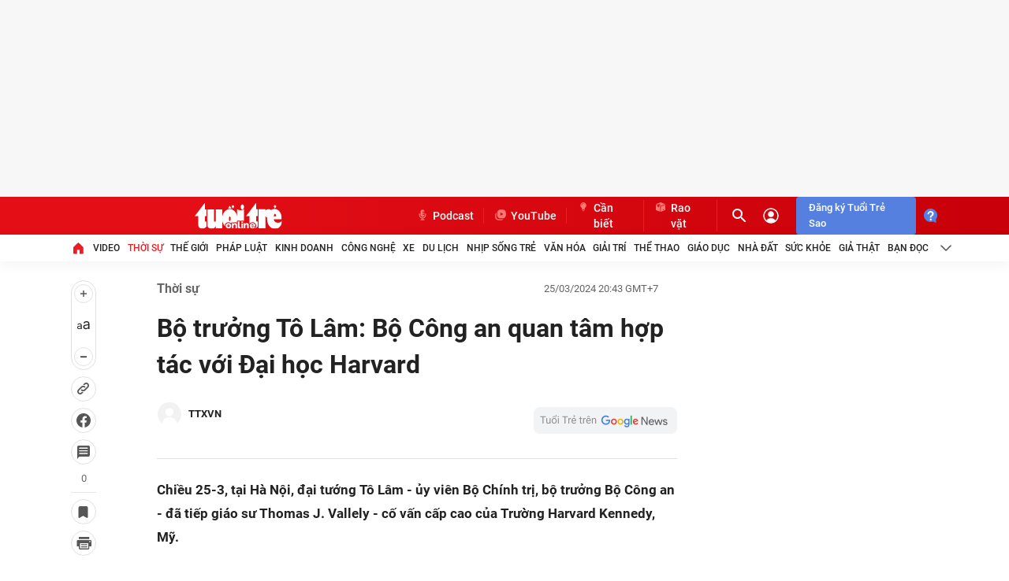

--- FILE ---
content_type: text/json; charset=utf-8
request_url: https://s5.tuoitre.vn/showvote-reaction.htm?newsid=20240325203653419&m=viewreact
body_size: 204
content:
{"Success":true,"Message":"Success","Type":0,"Total":0,"Data":[{"TotalStar":6,"TotalVotes":6,"Type":2,"UserTotal":12,"AvgStarCount":0.0},{"TotalStar":7,"TotalVotes":7,"Type":3,"UserTotal":0,"AvgStarCount":0.0}]}